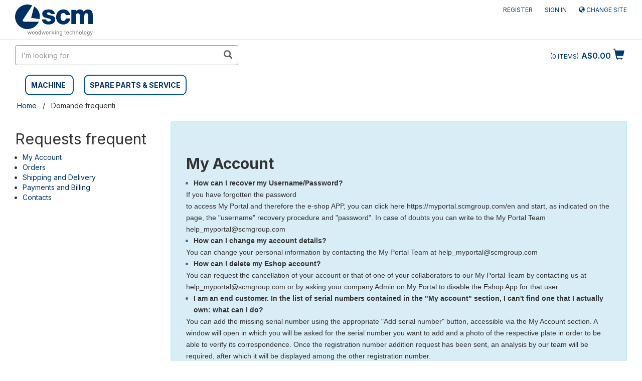

--- FILE ---
content_type: text/html;charset=UTF-8
request_url: https://shop.scmgroup.com/scmwood-au/au/en/faq
body_size: 15870
content:
<!DOCTYPE html>
<html lang="en">
<head>
    <!-- production -->
    <!-- HEAD -->
    <!-- Google Tag Manager -->
    <script>(function(w,d,s,l,i){w[l]=w[l]||[];w[l].push({'gtm.start':
                    new Date().getTime(),event:'gtm.js'});var f=d.getElementsByTagName(s)[0],
                    j=d.createElement(s),dl=l!='dataLayer'?'&l='+l:'';j.async=true;j.src=
                    'https://www.googletagmanager.com/gtm.js?id='+i+dl;f.parentNode.insertBefore(j,f);
                    })(window,document,'script','dataLayer','GTM-5D33THM');</script>
                <!-- End Google Tag Manager -->
    <!-- /HEAD -->

    <title>Domande frequenti | SCM Shop Australia</title>
    <meta name="keywords">
<meta name="description">
<meta name="robots" content="index,follow">
<script type="application/ld+json">
    {
      "@context": "https://schema.org",
      "@type": "Organization",
      "url": "https://shop.scmgroup.com/scmwood-au/au/en/",
      "logo": "https://shop.scmgroup.com/_ui/responsive/theme-scmwood/images/logo_scmwood.svg"
    }
    </script>
    <meta http-equiv="Content-Type" content="text/html; charset=utf-8"/>
    <meta http-equiv="X-UA-Compatible" content="IE=edge">
    <meta charset="utf-8">
    <meta name="viewport" content="width=device-width, initial-scale=1, user-scalable=yes">
    <script src="https://www.google.com/recaptcha/api.js" async defer></script>


    <link rel="shortcut icon" type="image/x-icon" media="all" href="/_ui/responsive/theme-scmwood/images/favicon.ico" />
		<link rel="stylesheet" type="text/css" href="//fonts.googleapis.com/css?family=Inter:400,300,300italic,400italic,600,600italic,700,700italic,800,800italic" />
<link rel="stylesheet" type="text/css" media="all" href="/_ui/responsive/theme-scmwood/css/style.css"/>
		<link rel="stylesheet" type="text/css" media="all" href="/_ui/addons/configurablebundleaddon/responsive/common/css/configurablebundleaddon.css"/>
		<link rel="stylesheet" type="text/css" media="all" href="/_ui/addons/customercouponaddon/responsive/common/css/customercouponaddon.css"/>
		<link rel="stylesheet" type="text/css" media="all" href="/_ui/addons/customercouponaddon/responsive/common/css/jquery-ui.min.css"/>
		<link rel="stylesheet" type="text/css" media="all" href="/_ui/addons/customercouponaddon/responsive/common/css/imported/assistedservicepromotionaddon.css"/>
		<link rel="stylesheet" type="text/css" media="all" href="/_ui/addons/merchandisingaddon/responsive/common/css/merchandisingaddon.css"/>
		<link rel="stylesheet" type="text/css" media="all" href="/_ui/addons/orderselfserviceaddon/responsive/common/css/orderselfserviceaddon.css"/>
		<link rel="stylesheet" type="text/css" media="all" href="/_ui/addons/profiletagaddon/responsive/common/css/profiletagaddon.css"/>
		<link rel="stylesheet" type="text/css" media="all" href="/_ui/addons/scmgrouppaymentsaddon/responsive/common/css/scmgrouppaymentsaddon.css"/>
		<link rel="stylesheet" type="text/css" media="all" href="/_ui/addons/scmgroupticketingaddon/responsive/common/css/scmgroupticketingaddon.css"/>
		<link rel="stylesheet" type="text/css" media="all" href="/_ui/addons/smarteditaddon/responsive/common/css/smarteditaddon.css"/>
		<link rel="stylesheet" type="text/css" media="all" href="/_ui/addons/textfieldconfiguratortemplateaddon/responsive/common/css/textfieldconfiguratortemplateaddon.css"/>
		<style>
    /* Add custom CSS here */
    .cart-top-bar {display:none;}
    /*.nav-order-tools {display:block;}*/
    .cart__id--label {display:none;}
    .express-checkout {display:none;}
    #selectAltCheckoutFlow {display:none;}
    #selectPciOption {display:none;}
    .export__cart--link {display:none;}
    .save__cart--link {display:none;}
    .logged_in {margin-top: 2px;}
    .CIT-widget__button {border-radius: 8px !important;}
</style>

<script src="/_ui/shared/js/analyticsmediator.js"></script>
<script>
/* Google Analytics */
</script>













</head>

<body class="page-faq pageType-ContentPage template-pages-layout-contentLayout1Page pageLabel--faq smartedit-page-uid-faq smartedit-page-uuid-eyJpdGVtSWQiOiJmYXEiLCJjYXRhbG9nSWQiOiJzY213b29kLWF1Q29udGVudENhdGFsb2ciLCJjYXRhbG9nVmVyc2lvbiI6Ik9ubGluZSJ9 smartedit-catalog-version-uuid-scmwood-auContentCatalog/Online  language-en">

<!-- Google Tag Manager (noscript) -->
<!-- BODY -->
<noscript><iframe src="https://www.googletagmanager.com/ns.html?id=GTM-5D33THM"
                height="0" width="0" style="display:none;visibility:hidden"></iframe></noscript>
            <!-- End Google Tag Manager (noscript) -->
<!-- /BODY -->
    <input type="hidden" id="js-login-title" value="Add to cart"></input>
    <input type="hidden" id="js-login-link" value="/scmwood-au/au/en/login"></input>
    <input type="hidden" id="js-login-link-message" value="Sign in"></input>
    <input type="hidden" id="js-register-link" value="https://myportal.scmgroup.com/en/scm/sign-up"></input>
        <input type="hidden" id="js-register-link-message" value="Register"></input>
    <input type="hidden" id="js-login-error-message" value="Log In/Register to Add to Cart"></input>

	<main data-currency-iso-code="AUD">
			<a href="#skip-to-content" class="skiptocontent" data-role="none">Skip to content</a>
			<a href="#skiptonavigation" class="skiptonavigation" data-role="none" >Skip to navigation menu</a>

            <div class="yCmsContentSlot">
</div><header class="js-mainHeader">
	<nav id="nav-top-bar" class="navigation navigation--top" aria-label="top navigation menu">
		<div class="row">
			<div class="col-sm-12 col-md-4">
				<div class="nav__left js-site-logo">
					<div class="yCmsComponent yComponentWrapper">
<div class="banner__component simple-banner">
	<a href="/scmwood-au/au/en/"><img title="SCM WOOD US"
					alt="SCM WOOD US" src="/medias/logo-scmwood.svg?context=[base64]"></a>
			</div></div></div>
			</div>
			<div class="col-sm-12 col-md-8">
				<div class="nav__right">
					<ul class="nav__links nav__links--account">
						<li class="liOffcanvas">
                             	    <a href="https://myportal.scmgroup.com/en/scm/sign-up">
                                        Register</a>
                             	</li>
                             <li class="liOffcanvas">
									<a href="/scmwood-au/au/en/login">
											Sign in</a>
									</li>
							<li class="liOffcanvas">
                                        <a href="?change-site">
                                                 <span class="glyphicon glyphicon-globe"></span>
                                                Change site</a>
                                        </li>

                            </ul>
				</div>
			</div>
		</div>
	</nav>
	<div class="js-secondaryNavAccount collapse" id="accNavComponentDesktopOne">
		<ul class="nav__links">

		</ul>
	</div>
	<div class="hidden-xs hidden-sm js-secondaryNavCompany collapse" id="accNavComponentDesktopTwo">
		<ul class="nav__links js-nav__links">

		</ul>
	</div>
	<nav class="navigation navigation--middle js-navigation--middle">
		<div class="container-fluid">
			<div class="row">
				<div class="mobile__nav__row mobile__nav__row--table">
					<div class="mobile__nav__row--table-group">
						<div class="mobile__nav__row--table-row">
							<div class="mobile__nav__row--table-cell visible-xs hidden-sm">
								<button aria-label="mobile navigation" class="mobile__nav__row--btn btn mobile__nav__row--btn-menu js-toggle-sm-navigation"
										type="button">
									<span class="glyphicon glyphicon-align-justify"></span>
								</button>
							</div>

							<div class="mobile__nav__row--table-cell visible-xs mobile__nav__row--seperator">
								<button aria-label="mobile navigation" class="mobile__nav__row--btn btn mobile__nav__row--btn-search js-toggle-xs-search hidden-sm hidden-md hidden-lg" type="button">
										<span class="glyphicon glyphicon-search"></span>
									</button>
								</div>
                            <div class="yCmsContentSlot miniCartSlot componentContainer mobile__nav__row--table hidden-sm hidden-md hidden-lg">
<div class="yCmsComponent mobile__nav__row--table-cell">
<div class="nav-cart">
        <a 	href="/scmwood-au/au/en/cart"
            class="mini-cart-link  mini-cart-link-anchor"
            data-mini-cart-url="/scmwood-au/au/en/cart/rollover/MiniCart"
            data-mini-cart-refresh-url="/scmwood-au/au/en/cart/miniCart/SUBTOTAL"
            data-mini-cart-name="Cart"
            data-mini-cart-empty-name="Empty Cart"
            data-mini-cart-items-text="Items"
            >
            <div class="mini-cart-icon">
                <span class="glyphicon glyphicon-shopping-cart "></span>
            </div>
            <div class="mini-cart-price js-mini-cart-price hidden-xs hidden-sm">
                    A$0.00</div>
                <div class="mini-cart-count js-mini-cart-count"><span class="nav-items-total">0<span class="items-desktop hidden-xs">&nbsp;Items</span></span></div>
                </a>
    </div>
    <div class="mini-cart-container js-mini-cart-container"></div>
</div></div></div>
					</div>
				</div>
			</div>
			<div class="row desktop__nav">
				<div class="nav__left col-xs-12 col-sm-6">
					<div class="row">
						<div class="col-sm-2 hidden-xs visible-sm mobile-menu">
							<button aria-label="toggle mobile navigation" class="btn js-toggle-sm-navigation" type="button">
								<span class="glyphicon glyphicon-align-justify"></span>
							</button>
						</div>
						<div class="col-sm-12">
							<div class="site-search" style="float:left">
								<div class="yCmsComponent">
<div class="ui-front">
	<form name="search_form_SearchBox" method="get"
		action="/scmwood-au/au/en/search/">
		<div class="input-group">
			<input type="text" id="js-site-search-input"
					class="form-control js-site-search-input" name="text" value=""
                    maxlength="100" placeholder="I&#39;m looking for"
					data-options="{
						&#034;autocompleteUrl&#034; : &#034;/scmwood-au/au/en/search/autocomplete/SearchBox&#034;,
						&#034;minCharactersBeforeRequest&#034; : &#034;3&#034;,
						&#034;waitTimeBeforeRequest&#034; : &#034;500&#034;,
						&#034;displayProductImages&#034; : &#034;true&#034;
					}" aria-label="search in site">
			<span class="input-group-btn"> <button aria-label="search in site" class="btn btn-link js_search_button" type="submit" disabled="true">
						<span class="glyphicon glyphicon-search"></span>
					</button>
				</span>
		</div>
	</form>

</div>
</div></div>
							<div style="float:left; margin-top:20px;margin-left:10px">
                           <span style="border:solid 2px #005599 ;margin: 10px 10px 10px;padding: 10px;border-radius:10px">
                                                <strong><a href="/scmwood-au/au/en/machine" style="text-transform: uppercase;">MACHINE</a></strong>
                                            </span>
                                            <span style="border:solid 2px #005599 ;margin-left:10px;padding: 10px;border-radius:10px">
                                                <strong><a href="/scmwood-au/au/en/spareparts" style="text-transform: uppercase;">SPARE PARTS &amp; SERVICE</a></strong>
                                            </span>
                                        <div class="col-sm-12">
                            	<br/>
                            </div>
							</div>

						</div>
					</div>
				</div>
				<div class="nav__right col-xs-6 col-xs-6 hidden-xs">
					<ul class="nav__links nav__links--shop_info">
						<li>
							<div class="yCmsContentSlot componentContainer">
<div class="yCmsComponent">
<div class="nav-cart">
        <a 	href="/scmwood-au/au/en/cart"
            class="mini-cart-link  mini-cart-link-anchor"
            data-mini-cart-url="/scmwood-au/au/en/cart/rollover/MiniCart"
            data-mini-cart-refresh-url="/scmwood-au/au/en/cart/miniCart/SUBTOTAL"
            data-mini-cart-name="Cart"
            data-mini-cart-empty-name="Empty Cart"
            data-mini-cart-items-text="Items"
            >
            <div class="mini-cart-icon">
                <span class="glyphicon glyphicon-shopping-cart "></span>
            </div>
            <div class="mini-cart-price js-mini-cart-price hidden-xs hidden-sm">
                    A$0.00</div>
                <div class="mini-cart-count js-mini-cart-count"><span class="nav-items-total">0<span class="items-desktop hidden-xs">&nbsp;Items</span></span></div>
                </a>
    </div>
    <div class="mini-cart-container js-mini-cart-container"></div>
</div></div></li>
					</ul>
				</div>
			</div>
		</div>
	</nav>
	<a id="skiptonavigation" href="#" role="button" aria-label="jump to menu"></a>
	<!-- AAA CategoryNavigationComponentModel (8797848929340@2) -->
	<nav class="navigation navigation--bottom js_navigation--bottom js-enquire-offcanvas-navigation" role="navigation">
		<ul class="sticky-nav-top hidden-lg hidden-md js-sticky-user-group hidden-md hidden-lg">
                </ul>
		<div class="navigation__overflow">
			<ul data-trigger="#signedInUserOptionsToggle" class="nav__links nav__links--products nav__links--mobile js-userAccount-Links js-nav-collapse-body offcanvasGroup1 collapse in hidden-md hidden-lg">
                   </ul>
           	<ul class="nav__links nav__links--products js-offcanvas-links">
           	    </ul>
		</div>
	</nav>
<!-- AAA BreadcrumbComponentModel (8797849060412@1) -->
	<div class="breadcrumb-section">
		<ol class="breadcrumb">
	<li>
		<a href="/scmwood-au/au/en/">Home</a>
	</li>

	<li class="active">Domande frequenti</li>
			</ol>
</div>

	<script type="application/ld+json">
        {
          "@context": "https://schema.org",
          "@type": "BreadcrumbList",
          "itemListElement": [
          
              {
                "@type": "ListItem",
                "position": 1,
                "name": "Domande frequenti"
                
              }
          ]
        }
    </script>

</header>

<div class="yCmsContentSlot container-fluid">
</div><a id="skip-to-content" href="#" role="button" aria-label="jump to page content"></a>
		
			<div class="main__inner-wrapper">
				<div class="container__full">
		<div class="row">
			<div class="yCmsContentSlot col-md-3">
<!--SCM renderer--> <div class="content"><div class="nav_column">
<div class="title_holder">
<div class="title">
<div class="title-top">							</div>
</div>
<h2>Requests frequent</h2>
</div>
<div class="item">
<ul>
<li><a href="#MyAccount">My Account</a></li>
<li><a href="#Orders">Orders</a></li>
<li><a href="#ShippingandDelivery">Shipping and Delivery</a></li>
<li><a href="#PaymentsandBilling">Payments and Billing</a></li><li><a href="#Contacts">Contacts</a></li>
</ul>
</div>
</div></div></div><div class="yCmsContentSlot col-md-9">
<!--SCM renderer--> <div class="content"><div class="global-alerts"><div class="alert alert-info" role="alert"><h2><br /><a id="MyAccount" name="MyAccount"></a><span style="font-size:30px"><span style="font-family:Inter,Helvetica,Arial,sans-serif"><span style="color:#333333"><strong>My Account</strong></span></span></span></h2><ul><li><span style="font-size:12pt"><span style="font-family:&quot;Times New Roman&quot;,serif"><strong><span style="font-size:10.5pt"><span style="font-family:&quot;Helvetica&quot;,sans-serif"><span style="color:#333333">How can I recover my Username/Password?</span></span></span></strong></span></span></li></ul><p><span style="font-size:12pt"><span style="font-family:&quot;Times New Roman&quot;,serif"><span style="font-size:10.5pt"><span style="font-family:&quot;Helvetica&quot;,sans-serif"><span style="color:#333333">If you have forgotten the password</span></span></span></span></span><br /><span style="font-size:12pt"><span style="font-family:&quot;Times New Roman&quot;,serif"><span style="font-size:10.5pt"><span style="font-family:&quot;Helvetica&quot;,sans-serif"><span style="color:#333333">to access My Portal and therefore the e-shop APP, you can click here https://myportal.scmgroup.com/en and start, as indicated on the page, the "username" recovery procedure and "password". In case of doubts you can write to the My Portal Team help_myportal@scmgroup.com</span></span></span></span></span></p><ul><li><span style="font-size:12pt"><span style="font-family:&quot;Times New Roman&quot;,serif"><strong><span style="font-size:10.5pt"><span style="font-family:&quot;Helvetica&quot;,sans-serif"><span style="color:#333333">How can I change my account details?</span></span></span></strong></span></span></li></ul><p><span style="font-size:12pt"><span style="font-family:&quot;Times New Roman&quot;,serif"><span style="font-size:10.5pt"><span style="font-family:&quot;Helvetica&quot;,sans-serif"><span style="color:#333333">You can change your personal information by contacting the My Portal Team at help_myportal@scmgroup.com</span></span></span></span></span></p><ul><li><span style="font-size:12pt"><span style="font-family:&quot;Times New Roman&quot;,serif"><strong><span style="font-size:10.5pt"><span style="font-family:&quot;Helvetica&quot;,sans-serif"><span style="color:#333333">How can I delete my Eshop account?</span></span></span></strong></span></span></li></ul><p><span style="font-size:12pt"><span style="font-family:&quot;Times New Roman&quot;,serif"><span style="font-size:10.5pt"><span style="font-family:&quot;Helvetica&quot;,sans-serif"><span style="color:#333333">You can request the cancellation of your account or that of one of your collaborators to our My Portal Team by contacting us at help_myportal@scmgroup.com or by asking your company Admin on My Portal to disable the Eshop App for that user.</span></span></span></span></span></p><ul><li><span style="font-size:12pt"><span style="font-family:&quot;Times New Roman&quot;,serif"><strong><span style="font-size:10.5pt"><span style="font-family:&quot;Helvetica&quot;,sans-serif"><span style="color:#333333">I am an end customer. In the list of serial numbers contained in the "My account" section, I can&#39;t find one that I actually own: what can I do?</span></span></span></strong></span></span></li></ul><p><span style="font-size:12pt"><span style="font-family:&quot;Times New Roman&quot;,serif"><span style="font-size:10.5pt"><span style="font-family:&quot;Helvetica&quot;,sans-serif"><span style="color:#333333">You can add the missing serial number using the appropriate "Add serial number" button, accessible via the My Account section. A window will open in which you will be asked for the serial number you want to add and a photo of the respective plate in order to be able to verify its correspondence. Once the registration number addition request has been sent, an analysis by our team will be required, after which it will be displayed among the other registration number.</span></span></span></span></span></p><p></p><p></p><h2><a id="Orders" name="Orders"><span style="font-size:30px"><span style="font-family:Inter,Helvetica,Arial,sans-serif"><span style="color:#333333"><strong>Orders</strong></span></span></span></a></h2><h2></h2><p></p><ul><li><span style="font-size:12pt"><span style="font-family:&quot;Times New Roman&quot;,serif"><strong><span style="font-size:10.5pt"><span style="font-family:&quot;Helvetica&quot;,sans-serif"><span style="color:#333333">What do I have to do to be able to buy on the SCM e-shop?</span></span></span></strong></span></span></li></ul><p><span style="font-size:12pt"><span style="font-family:&quot;Times New Roman&quot;,serif"><span style="font-size:10.5pt"><span style="font-family:&quot;Helvetica&quot;,sans-serif"><span style="color:#333333">In order to purchase on the SCM e-shop, it is necessary to register using the appropriate form which can be accessed from the "register" button located in the e-shop at the top right of the screen or by clicking here https://myportal.scmgroup.com/en.</span></span></span></span></span></p><p><span style="font-size:12pt"><span style="font-family:&quot;Times New Roman&quot;,serif"><span style="font-size:10.5pt"><span style="font-family:&quot;Helvetica&quot;,sans-serif"><span style="color:#333333">Once you have completed the registration form you will receive an email which you will need to confirm. Following confirmation, you will receive a second email with a username and password in order to access our e-shop.</span></span></span></span></span></p><ul><li><span style="font-size:12pt"><span style="font-family:&quot;Times New Roman&quot;,serif"><strong><span style="font-size:10.5pt"><span style="font-family:&quot;Helvetica&quot;,sans-serif"><span style="color:#333333">How does the buying process take place?</span></span></span></strong></span></span></li></ul><p><span style="font-size:12pt"><span style="font-family:&quot;Times New Roman&quot;,serif"><span style="font-size:10.5pt"><span style="font-family:&quot;Helvetica&quot;,sans-serif"><span style="color:#333333">Once you have completed the registration procedure and accessed the site as a registered user, you can start shopping: the products can be added to the cart using the “ADD TO CART” button. Once you have completed your purchases, you can proceed to check out. With a few simple steps you can define your shipping address, transport method, payment method.</span></span></span></span></span></p><p><span style="font-size:12pt"><span style="font-family:&quot;Times New Roman&quot;,serif"><span style="font-size:10.5pt"><span style="font-family:&quot;Helvetica&quot;,sans-serif"><span style="color:#333333">By confirming acceptance of our "General Conditions of Purchase" you will be able to complete your order. After this you will receive a summary email of your purchase.</span></span></span></span></span></p><ul><li><span style="font-size:12pt"><span style="font-family:&quot;Times New Roman&quot;,serif"><strong><span style="font-size:10.5pt"><span style="font-family:&quot;Helvetica&quot;,sans-serif"><span style="color:#333333">What does "Your account is not authorized to purchase spare parts" mean?</span></span></span></strong></span></span></li></ul><p><span style="font-size:12pt"><span style="font-family:&quot;Times New Roman&quot;,serif"><span style="font-size:10.5pt"><span style="font-family:&quot;Helvetica&quot;,sans-serif"><span style="color:#333333">Once you have completed the registration procedure and logged in to the site, you will already be enabled to purchase machines, while you may notice, in the Spare Parts section, the writing "Your account is not enabled to purchase spare parts". This means that we are missing some data related to your account. Simply send an email to eshopsupportit@scmgroup.com requesting authorization for the spare parts section, fill in the appropriate form that will be sent to you and return it. Once this is done, it may take 24 hours before your account is correctly enabled in the spare parts section, after which you can proceed with the purchase of the pieces.</span></span></span></span></span></p><ul><li><span style="font-size:12pt"><span style="font-family:&quot;Times New Roman&quot;,serif"><strong><span style="font-size:10.5pt"><span style="font-family:&quot;Helvetica&quot;,sans-serif"><span style="color:#333333">How can I search for a machine?</span></span></span></strong></span></span></li></ul><p><span style="font-size:12pt"><span style="font-family:&quot;Times New Roman&quot;,serif"><span style="font-size:10.5pt"><span style="font-family:&quot;Helvetica&quot;,sans-serif"><span style="color:#333333">If you want to search for an item, you can use the search engine at the top left of the e-shop.</span></span></span></span></span></p><p><span style="font-size:12pt"><span style="font-family:&quot;Times New Roman&quot;,serif"><span style="font-size:10.5pt"><span style="font-family:&quot;Helvetica&quot;,sans-serif"><span style="color:#333333">You can enter the name of a specific machine (EX. ME 20) or a specific category of interest (EX. Edgebander) into the search engine.</span></span></span></span></span></p><p><span style="font-size:12pt"><span style="font-family:&quot;Times New Roman&quot;,serif"><span style="font-size:10.5pt"><span style="font-family:&quot;Helvetica&quot;,sans-serif"><span style="color:#333333">Alternatively, you can search for the product of interest using the navigation tree by process/category.</span></span></span></span></span></p><ul><li><span style="font-size:12pt"><span style="font-family:&quot;Times New Roman&quot;,serif"><strong><span style="font-size:10.5pt"><span style="font-family:&quot;Helvetica&quot;,sans-serif"><span style="color:#333333">How can I look for a spare part?</span></span></span></strong></span></span></li></ul><p><span style="font-size:12pt"><span style="font-family:&quot;Times New Roman&quot;,serif"><span style="font-size:10.5pt"><span style="font-family:&quot;Helvetica&quot;,sans-serif"><span style="color:#333333">If you want to search for a spare part, you can use the search bar at the top left of the e-shop by entering a keyword (EX. Solenoid valve) or, if you have one, directly the code of the item you wish to order (EX. 0000640049L). Alternatively, you can search for the product of interest using the navigation menu by type of material or using the spare parts catalogues. If you are a dealer you will find the "Spare parts catalogues" section in the main menu, if instead you are an end customer you can access it via the "My profile" > "My account" section. In this section you will see all the serial numbers in your possession and, by clicking on each of them, you will be able to view the respective spare parts catalogue.</span></span></span></span></span></p><ul><li><span style="font-size:12pt"><span style="font-family:&quot;Times New Roman&quot;,serif"><strong><span style="font-size:10.5pt"><span style="font-family:&quot;Helvetica&quot;,sans-serif"><span style="color:#333333">Where can I find my order history?</span></span></span></strong></span></span></li></ul><p><span style="font-size:12pt"><span style="font-family:&quot;Times New Roman&quot;,serif"><span style="font-size:10.5pt"><span style="font-family:&quot;Helvetica&quot;,sans-serif"><span style="color:#333333">The history of all the orders placed by you through the e-ecommerce platform can be accessed by clicking on "My Profile", located at the top right, and then accessing the "Order History" section. In the "All orders" section, instead, you will be able to find all the orders placed (also by other users of your organization) both through the e-commerce platform and through the front-office.</span></span></span></span></span></p><ul><li><span style="font-size:12pt"><span style="font-family:&quot;Times New Roman&quot;,serif"><strong><span style="font-size:10.5pt"><span style="font-family:&quot;Helvetica&quot;,sans-serif"><span style="color:#333333">How can I check the status of my order?</span></span></span></strong></span></span></li></ul><p><span style="font-size:12pt"><span style="font-family:&quot;Times New Roman&quot;,serif"><span style="font-size:10.5pt"><span style="font-family:&quot;Helvetica&quot;,sans-serif"><span style="color:#333333">To check the status of your order, access the "Order History" section from "My Profile", located at the top right. Each order is characterized by a "status" that tells you what stage the order is in at that moment. The order status is updated whenever there is an evolution in order management (EX. From confirmed to shipped). If you cannot find your order, contact eshopsupportit@scmgroup.com.</span></span></span></span></span></p><ul><li><span style="font-size:12pt"><span style="font-family:&quot;Times New Roman&quot;,serif"><strong><span style="font-size:10.5pt"><span style="font-family:&quot;Helvetica&quot;,sans-serif"><span style="color:#333333">I have not received the order confirmation, how can I recover it?</span></span></span></strong></span></span></li></ul><p><span style="font-size:12pt"><span style="font-family:&quot;Times New Roman&quot;,serif"><span style="font-size:10.5pt"><span style="font-family:&quot;Helvetica&quot;,sans-serif"><span style="color:#333333">If you have not received confirmation from the e-commerce of the order just placed or the RAA, contact sparepartsau@scmgroup.com</span></span></span></span></span></p><ul><li><span style="font-size:12pt"><span style="font-family:&quot;Times New Roman&quot;,serif"><strong><span style="font-size:10.5pt"><span style="font-family:&quot;Helvetica&quot;,sans-serif"><span style="color:#333333">I have to return spare parts, how can I do it?</span></span></span></strong></span></span></li></ul><p><span style="font-size:12pt"><span style="font-family:&quot;Times New Roman&quot;,serif"><span style="font-size:10.5pt"><span style="font-family:&quot;Helvetica&quot;,sans-serif"><span style="color:#333333">Returns can only be made with prior approval from our team. To submit your request, please contact sparepartsau@scmgroup.com</span></span></span></span></span></p><h2></h2><h2><a id="ShippingandDelivery" name="ShippingandDelivery"><span style="color:#333333"><span style="font-size:30px"><strong>Shipping and Delivery</strong></span></span></a></h2><p></p><div><ul><li><span style="font-size:12pt"><span style="font-family:&quot;Times New Roman&quot;,serif"><strong><span style="font-size:10.5pt"><span style="font-family:&quot;Helvetica&quot;,sans-serif"><span style="color:#333333">What are the delivery times of the machines?</span></span></span></strong></span></span></li></ul></div><p><span style="font-size:12pt"><span style="font-family:&quot;Times New Roman&quot;,serif"><span style="font-size:10.5pt"><span style="font-family:&quot;Helvetica&quot;,sans-serif"><span style="color:#333333">The delivery times of the machines depend on the state in which they are found at the time they are purchased. Each product sheet indicates the status of the machine:</span></span></span></span></span></p><p><span style="font-size:12pt"><span style="font-family:&quot;Times New Roman&quot;,serif"><span style="font-size:10.5pt"><span style="font-family:&quot;Helvetica&quot;,sans-serif"><span style="color:#333333">- Available: the machine is lying in our warehouses, therefore it is an item available for immediate delivery, once ordered, the customer generally receives it within 3-9 business days</span></span></span></span></span></p><p><span style="font-size:12pt"><span style="font-family:&quot;Times New Roman&quot;,serif"><span style="font-size:10.5pt"><span style="font-family:&quot;Helvetica&quot;,sans-serif"><span style="color:#333333">- On arrival: the machine is not stored in our warehouses, but is under production, this means that generally, once the customer books it on the site, it is received within 2 working months</span></span></span></span></span></p><div><ul><li><span style="font-size:12pt"><span style="font-family:&quot;Times New Roman&quot;,serif"><strong><span style="font-size:10.5pt"><span style="font-family:&quot;Helvetica&quot;,sans-serif"><span style="color:#333333">What are the delivery times for spare parts?</span></span></span></strong></span></span></li></ul></div><p><span style="font-size:12pt"><span style="font-family:&quot;Times New Roman&quot;,serif"><span style="font-size:10.5pt"><span style="font-family:&quot;Helvetica&quot;,sans-serif"><span style="color:#333333">Delivery times for spare parts depend on the state in which they are found at the time they are purchased. The status of the spare part is indicated in each product sheet.</span></span></span></span></span></p><p><span style="font-size:12pt"><span style="font-family:&quot;Times New Roman&quot;,serif"><span style="font-size:10.5pt"><span style="font-family:&quot;Helvetica&quot;,sans-serif"><span style="color:#333333">• Available: the piece is lying in our warehouses, therefore it is an item available for immediate delivery, once ordered, item is usually dispached in 48H.</span></span></span></span></span></p><div><ul><li><span style="font-size:12pt"><span style="font-family:&quot;Times New Roman&quot;,serif"><strong><span style="font-size:10.5pt"><span style="font-family:&quot;Helvetica&quot;,sans-serif"><span style="color:#333333">What are the methods of delivery of the machines?</span></span></span></strong></span></span></li></ul></div><p><span style="font-size:12pt"><span style="font-family:&quot;Times New Roman&quot;,serif"><span style="font-size:10.5pt"><span style="font-family:&quot;Helvetica&quot;,sans-serif"><span style="color:#333333">For machines, the only delivery method forseen is DAP: the goods will be delivered to the shipping address indicated during the check out at the price indicated.</span></span></span></span></span></p><div><ul><li><span style="font-size:12pt"><span style="font-family:&quot;Times New Roman&quot;,serif"><strong><span style="font-size:10.5pt"><span style="font-family:&quot;Helvetica&quot;,sans-serif"><span style="color:#333333">What are the spare parts delivery methods?</span></span></span></strong></span></span></li></ul></div><p><span style="font-size:12pt"><span style="font-family:&quot;Times New Roman&quot;,serif"><span style="font-size:10.5pt"><span style="font-family:&quot;Helvetica&quot;,sans-serif"><span style="color:#333333">For spare parts, the only delivery method foreseen is DAP: the goods will be delivered to the shipping address indicated during check-out. There is no cost of transport for spare parts.</span></span></span></span></span></p><div><ul><li><span style="font-size:12pt"><span style="font-family:&quot;Times New Roman&quot;,serif"><strong><span style="font-size:10.5pt"><span style="font-family:&quot;Helvetica&quot;,sans-serif"><span style="color:#333333">How can I request partial shipment of my spare parts order?</span></span></span></strong></span></span></li></ul></div><p><span style="font-size:12pt"><span style="font-family:&quot;Times New Roman&quot;,serif"><span style="font-size:10.5pt"><span style="font-family:&quot;Helvetica&quot;,sans-serif"><span style="color:#333333">During checkout you will be asked to choose between Partial or Total shipping. In the first case, the items will be shipped to you as soon as they are available and will therefore arrive deferred, in the second case, the items will be grouped and delivered to you in a single solution. In emergencies, the first option is recommended.</span></span></span></span></span></p><div><ul><li><span style="font-size:12pt"><span style="font-family:&quot;Times New Roman&quot;,serif"><strong><span style="font-size:10.5pt"><span style="font-family:&quot;Helvetica&quot;,sans-serif"><span style="color:#333333">How can I change the shipping address?</span></span></span></strong></span></span></li></ul></div><p><span style="font-size:12pt"><span style="font-family:&quot;Times New Roman&quot;,serif"><span style="font-size:10.5pt"><span style="font-family:&quot;Helvetica&quot;,sans-serif"><span style="color:#333333">At any time it is possible to enter new shipping addresses in "My Profile", via the "Addresses" section, which can be selected during checkout.</span></span></span></span></span></p><p><span style="font-size:12pt"><span style="font-family:&quot;Times New Roman&quot;,serif"><span style="font-size:10.5pt"><span style="font-family:&quot;Helvetica&quot;,sans-serif"><span style="color:#333333">If you wish to change the shipping address of an existing order, you must contact the e-commerce Customer Service by filling in the appropriate form by accessing "My Profile" via the "Tickets" section. In any case, changing the shipping address is only possible if the order status is not already in "Shipped".</span></span></span></span></span></p><h2></h2><h2><a id="PaymentsandBilling" name="PaymentsandBilling"><span style="font-size:30px"><span style="font-family:Inter,Helvetica,Arial,sans-serif"><span style="color:#333333"><strong>Payments and Billing</strong></span></span></span></a></h2><p></p><div><ul><li><span style="font-size:12pt"><span style="font-family:&quot;Times New Roman&quot;,serif"><strong><span style="font-size:10.5pt"><span style="font-family:&quot;Helvetica&quot;,sans-serif"><span style="color:#333333">With which credit cards can I pay?</span></span></span></strong></span></span></li></ul></div><p><span style="font-size:12pt"><span style="font-family:&quot;Times New Roman&quot;,serif"><span style="font-size:10.5pt"><span style="font-family:&quot;Helvetica&quot;,sans-serif"><span style="color:#333333">You can use your credit card Mastercard, Visa, American Express and all major credit and prepaid cards. Your card will be charged only when the order is shipped. When completing the order, the 3DS authentication procedure will be used and you will be redirected to your bank&#39;s web page. To complete the order, follow the required steps.</span></span></span></span></span></p> <h2><a id="Contacts" name="Contacts"><span style="font-size:30px"><span style="font-family:Inter,Helvetica,Arial,sans-serif"><span style="color:#333333"><strong>Contacts</strong></span></span></span></a></h2><div><ul><li><span style="font-size:12pt"><span style="font-family:&quot;Times New Roman&quot;,serif"><strong><span style="font-size:10.5pt"><span style="font-family:&quot;Helvetica&quot;,sans-serif"><span style="color:#333333">If I have any doubts about the status of the order, shipping, billing or anything else, what should I do?</span></span></span></strong></span></span></li></ul></div><p><span style="font-size:12pt"><span style="font-family:&quot;Times New Roman&quot;,serif"><span style="font-size:10.5pt"><span style="font-family:&quot;Helvetica&quot;,sans-serif"><span style="color:#333333">If you need more information, you can access the "Tickets" section via "My profile" and fill in the appropriate form. Your request will be forwarded to the correct operator based on the type of request selected. When the operator answers you, you will receive a reply notification which you can check by accessing the "Tickets" area again.</span></span></span></span></span></p><p></p><div><ul><li><span style="font-size:12pt"><span style="font-family:&quot;Times New Roman&quot;,serif"><strong><span style="font-size:10.5pt"><span style="font-family:&quot;Helvetica&quot;,sans-serif"><span style="color:#333333">If I need more technical/commercial information regarding a specific product, what should I do?</span></span></span></strong></span></span></li></ul></div><p><span style="font-size:12pt"><span style="font-family:&quot;Times New Roman&quot;,serif"><span style="font-size:10.5pt"><span style="font-family:&quot;Helvetica&quot;,sans-serif"><span style="color:#333333">In the event that you wish to receive further technical/commercial information relating to a product, it is suggested that you click on the "Contact US" present on each product sheet or alternatively access the Tickets section via "My profile" by selecting "request for offer" as the type of request. In both cases, your questions will be forwarded to the area sales representative or, if the request concerns spare parts, to the Spare Parts department, which will take charge of them and contact you again.</span></span></span></span></span></p></div></div><div class="textpage textpage-faqs"><p></p></div></div></div></div>
	</div>
	</div>

            <footer>
    <div class="container-fluid">
	    <div class="footer__top">
	        <div class="row">
	            <div class="footer__left col-xs-12 col-sm-12 col-md-9">
	                <div class="row">
	                	<div class="footer__nav--container col-xs-12 col-sm-3">
		                	       <span class="title" aria-label="ABOUT SCM"><b>ABOUT SCM</b></span>
	                               <ul class="footer__nav--links">
	                                   <li class="yCmsComponent footer__link">
<a href="https://www.scmgroup.com/en_AU/scmwood/company/company" title="Company info" target="_blank" rel="noopener noreferrer">Company info</a></li><li class="yCmsComponent footer__link">
<a href="https://www.scmgroup.com/en_AU/scmwood/products/maestro-digital-systems" title="SCM digital solutions" target="_blank" rel="noopener noreferrer">SCM digital solutions</a></li><li class="yCmsComponent footer__link">
<a href="https://www.scmgroup.com/en_AU/scmwood/products" title="SCM&#39;s full range" target="_blank" rel="noopener noreferrer">SCM&#39;s full range</a></li><li class="yCmsComponent footer__link">
<a href="https://www.scmgroup.com/en_AU/scmwood/news-events/events" title="Events" target="_blank" rel="noopener noreferrer">Events</a></li><li class="yCmsComponent footer__link">
<a href="https://www.scmgroup.com/en_AU/scmwood/news-events/news" title="News" target="_blank" rel="noopener noreferrer">News</a></li></ul>
	                		   </div>
						    <div class="footer__nav--container col-xs-12 col-sm-3">
		                	       <span class="title" aria-label="POLICIES"><b>POLICIES</b></span>
	                               <ul class="footer__nav--links">
	                                   <li class="yCmsComponent footer__link">
<a href="/medias/Contract-of-Sale-with-new-Conditions-of-Sale-Final-E-Shop-Version-1-2023.pdf?context&#61;[base64]" title="Sales conditions" target="_blank" rel="noopener noreferrer">Sales conditions</a></li><li class="yCmsComponent footer__link">
<a href="https://shop.scmgroup.com/scmwood-na/us/en/medias/SCM-Group-North-America-Inc.-Website-Privacy-Policy-with-CCPA-may22.pdf?context&#61;[base64]" title="Privacy policy" target="_blank" rel="noopener noreferrer">Privacy policy</a></li><li class="yCmsComponent footer__link">
<a href="https://www.iubenda.com/privacy-policy/91788506/cookie-policy" title="Cookies" target="_blank" rel="noopener noreferrer">Cookies</a></li><li class="yCmsComponent footer__link">
<a href="https://www.scmgroup.com/en_AU/company/code-of-conduct" title="Code of Conduct" target="_blank" rel="noopener noreferrer">Code of Conduct</a></li></ul>
	                		   </div>
						    <div class="footer__nav--container col-xs-12 col-sm-3">
		                	       <span class="title" aria-label="CUSTOMER SERVICE"><b>CUSTOMER SERVICE</b></span>
	                               <ul class="footer__nav--links">
	                                   <li class="yCmsComponent footer__link">
<a href="/scmwood-au/au/en/faq" title="FAQ" target="_blank" rel="noopener noreferrer">FAQ</a></li><li class="yCmsComponent footer__link">
<a href="https://myportal.scmgroup.com/en" title="MYPORTAL" target="_blank" rel="noopener noreferrer">MYPORTAL</a></li><li class="yCmsComponent footer__link">
<a href="https://www.scmgroup.com/en_AU/contacts" title="Contacts" target="_blank" rel="noopener noreferrer">Contacts</a></li><li class="yCmsComponent footer__link">
<a href="/scmwood-au/au/en/eshop-customer-instructions" title="How to buy">How to buy</a></li></ul>
	                		   </div>
						    <div class="footer__nav--container col-xs-12 col-sm-3">
		                	       <span class="title" aria-label="FEATURED CATEGORIES"><b>FEATURED CATEGORIES</b></span>
	                               <ul class="footer__nav--links">
	                                   <li class="yCmsComponent footer__link">
<a href="/scmwood-au/au/en/Catalogs/Catalog/PLAINING-JOINING/Surfacing-thicknessing-machines/c/MA60029" title="Surfacing-thicknessing machines">Surfacing-thicknessing machines</a></li><li class="yCmsComponent footer__link">
<a href="/scmwood-au/au/en/Catalogs/Catalog/ALL-MACHINES/c/MA60016" title="All machines">All machines</a></li><li class="yCmsComponent footer__link">
<a href="/scmwood-au/au/en/Catalogs/Catalog/EDGEBANDING/c/MA60006" title="Edgebanding">Edgebanding</a></li><li class="yCmsComponent footer__link">
<a href="/scmwood-au/au/en/Catalogs/Catalog/SIZING/Universal-combination-machines/c/MA60018" title="Universal combination machines">Universal combination machines</a></li><li class="yCmsComponent footer__link">
<a href="/scmwood-au/au/en/Catalogs/Catalog/SIZING/Bandsaws/c/MA60019" title="Bandsaws">Bandsaws</a></li><li class="yCmsComponent footer__link">
<a href="/scmwood-au/au/en/Catalogs/Catalog/EDGEBANDING/Edgebanders/Edgebanders---accessories/c/MA60047" title="Edgebanders - accessories">Edgebanders - accessories</a></li></ul>
	                		   </div>
						    </div>
	           </div>
	           <div class="footer__right col-xs-12 col-md-3">
	                   <div class="row">
	                       <div class="col-xs-6 col-md-6 footer__dropdown">
	                           <form id="lang-form" aria-label="form language selector" action="/scmwood-au/au/en/_s/language" method="post"><div class="form-group">
			<label class="control-label scmcustom" for="lang-selector">Select Language</label>
			<select name="code" id="lang-selector" class="form-control">
				    <option value="en" selected="selected"
									lang="en">English</option>
							<option value="de" lang="de">
									Deutsch</option>
							<option value="it" lang="it">
									Italiano</option>
							</select>
			</div>
	<div>
<input type="hidden" name="CSRFToken" value="ac66298e-7316-4896-87a0-540fab8c96a5" />
</div></form></div>
	                       <div class="col-xs-6 col-md-6 footer__dropdown">
                                   <form id="country-form" aria-label="form selection country" action="/scmwood-au/au/en/_s/country" method="post"><div class="form-group" id="scm-country-sel" style="visibility:hidden">
			<label id="scm-country-title" class="control-label scmcustom" for="country-selector">Select Country</label>
			<p style="text-align: justify;"><b>(IT)</b> Benvenuto sul nostro e-commerce! Seleziona il Paese in cui vivi dal men&ugrave; a tendina per proseguire!</p>
            <p style="text-align: justify;"><b>(EN)</b> Welcome in our e-commerce! Select the Country you live in from the drop-down menu to continue!</p>
            <p style="text-align: justify;"><b>(DE)</b> Willkommen in unserem E-Commerce! W&auml;hlen Sie das Land, in dem Sie leben, aus dem Dropdown-Men&uuml;, um fortzufahren!</p>
			<select name="code" id="country-selector" class="form-control">
				    <option value="AF">
									Afghanistan</option>
							<option value="AX">
									Aland Islands</option>
							<option value="AL">
									Albania</option>
							<option value="DZ">
									Algeria</option>
							<option value="AS">
									American Samoa</option>
							<option value="AD">
									Andorra</option>
							<option value="AO">
									Angola</option>
							<option value="AI">
									Anguilla</option>
							<option value="AQ">
									Antarctica</option>
							<option value="AG">
									Antigua and Barbuda</option>
							<option value="AR">
									Argentina</option>
							<option value="AM">
									Armenia</option>
							<option value="AW">
									Aruba</option>
							<option value="AU" selected="selected">
								    Australia</option>
							<option value="AT">
									Austria</option>
							<option value="AZ">
									Azerbaijan</option>
							<option value="BS">
									Bahamas</option>
							<option value="BH">
									Bahrain</option>
							<option value="BD">
									Bangladesh</option>
							<option value="BB">
									Barbados</option>
							<option value="BY">
									Belarus</option>
							<option value="BE">
									Belgium</option>
							<option value="BZ">
									Belize</option>
							<option value="BJ">
									Benin</option>
							<option value="BM">
									Bermuda</option>
							<option value="BT">
									Bhutan</option>
							<option value="BO">
									Bolivia</option>
							<option value="BQ">
									Bonaire, Saint Eustatius and Saba</option>
							<option value="BA">
									Bosnia and Herzegovina</option>
							<option value="BW">
									Botswana</option>
							<option value="BV">
									Bouvet Island</option>
							<option value="BR">
									Brazil</option>
							<option value="IO">
									British Indian Ocean Territory</option>
							<option value="BN">
									Brunei Darussalam</option>
							<option value="BG">
									Bulgaria</option>
							<option value="BF">
									Burkina Faso</option>
							<option value="BI">
									Burundi</option>
							<option value="KH">
									Cambodia</option>
							<option value="CM">
									Cameroon</option>
							<option value="CA">
									Canada</option>
							<option value="CV">
									Cape Verde</option>
							<option value="KY">
									Cayman Islands</option>
							<option value="CF">
									Central African Republic</option>
							<option value="TD">
									Chad</option>
							<option value="CL">
									Chile</option>
							<option value="CN">
									China</option>
							<option value="CX">
									Christmas Island</option>
							<option value="CC">
									Cocos (Keeling) Islands</option>
							<option value="CO">
									Colombia</option>
							<option value="KM">
									Comoros</option>
							<option value="CG">
									Congo</option>
							<option value="CD">
									Congo, the Democratic Republic of the</option>
							<option value="CK">
									Cook Islands</option>
							<option value="CR">
									Costa Rica</option>
							<option value="CI">
									Cote d&#039;Ivoire</option>
							<option value="HR">
									Croatia</option>
							<option value="CU">
									Cuba</option>
							<option value="CW">
									Curaçao</option>
							<option value="CY">
									Cyprus</option>
							<option value="CZ">
									Czech Republic</option>
							<option value="DK">
									Denmark</option>
							<option value="DJ">
									Djibouti</option>
							<option value="DM">
									Dominica</option>
							<option value="DO">
									Dominican Republic</option>
							<option value="EC">
									Ecuador</option>
							<option value="EG">
									Egypt</option>
							<option value="SV">
									El Salvador</option>
							<option value="GQ">
									Equatorial Guinea</option>
							<option value="ER">
									Eritrea</option>
							<option value="EE">
									Estonia</option>
							<option value="ET">
									Ethiopia</option>
							<option value="FK">
									Falkland Islands</option>
							<option value="FO">
									Faroe Islands</option>
							<option value="FJ">
									Fiji</option>
							<option value="FI">
									Finland</option>
							<option value="FR">
									France</option>
							<option value="GF">
									French Guiana</option>
							<option value="PF">
									French Polynesia</option>
							<option value="TF">
									French Southern Territories</option>
							<option value="GA">
									Gabon</option>
							<option value="GM">
									Gambia</option>
							<option value="GE">
									Georgia</option>
							<option value="DE">
									Germany</option>
							<option value="GH">
									Ghana</option>
							<option value="GI">
									Gibraltar</option>
							<option value="GR">
									Greece</option>
							<option value="GL">
									Greenland</option>
							<option value="GD">
									Grenada</option>
							<option value="GP">
									Guadeloupe</option>
							<option value="GU">
									Guam</option>
							<option value="GT">
									Guatemala</option>
							<option value="GG">
									Guernsey</option>
							<option value="GN">
									Guinea</option>
							<option value="GW">
									Guinea-Bissau</option>
							<option value="GY">
									Guyana</option>
							<option value="HT">
									Haiti</option>
							<option value="HM">
									Heard Island and McDonald Islands</option>
							<option value="VA">
									Holy See (Vatican City State)</option>
							<option value="HN">
									Honduras</option>
							<option value="HK">
									Hong Kong</option>
							<option value="HU">
									Hungary</option>
							<option value="IS">
									Iceland</option>
							<option value="IN">
									India</option>
							<option value="ID">
									Indonesia</option>
							<option value="IR">
									Iran</option>
							<option value="IQ">
									Iraq</option>
							<option value="IE">
									Ireland</option>
							<option value="IM">
									Isle of Man</option>
							<option value="IL">
									Israel</option>
							<option value="IT">
									Italy</option>
							<option value="JM">
									Jamaica</option>
							<option value="JP">
									Japan</option>
							<option value="JE">
									Jersey</option>
							<option value="JO">
									Jordan</option>
							<option value="KZ">
									Kazakhstan</option>
							<option value="KE">
									Kenya</option>
							<option value="KI">
									Kiribati</option>
							<option value="KP">
									Korea, Democratic People&#039;s Republic of</option>
							<option value="KR">
									Korea, Republic of</option>
							<option value="XK">
									Kosovo</option>
							<option value="KW">
									Kuwait</option>
							<option value="KG">
									Kyrgyzstan</option>
							<option value="LA">
									Lao People&#039;s Democratic Republic</option>
							<option value="LV">
									Latvia</option>
							<option value="LB">
									Lebanon</option>
							<option value="LS">
									Lesotho</option>
							<option value="LR">
									Liberia</option>
							<option value="LY">
									Libyan Arab Jamahiriya</option>
							<option value="LI">
									Liechtenstein</option>
							<option value="LT">
									Lithuania</option>
							<option value="LU">
									Luxembourg</option>
							<option value="MO">
									Macao</option>
							<option value="MK">
									Macedonia</option>
							<option value="MG">
									Madagascar</option>
							<option value="MW">
									Malawi</option>
							<option value="MY">
									Malaysia</option>
							<option value="MV">
									Maldives</option>
							<option value="ML">
									Mali</option>
							<option value="MT">
									Malta</option>
							<option value="MH">
									Marshall Islands</option>
							<option value="MQ">
									Martinique</option>
							<option value="MR">
									Mauritania</option>
							<option value="MU">
									Mauritius</option>
							<option value="YT">
									Mayotte</option>
							<option value="MX">
									Mexico</option>
							<option value="FM">
									Micronesia, Federated States of</option>
							<option value="MD">
									Moldova</option>
							<option value="MC">
									Monaco</option>
							<option value="MN">
									Mongolia</option>
							<option value="ME">
									Montenegro</option>
							<option value="MS">
									Montserrat</option>
							<option value="MA">
									Morocco</option>
							<option value="MZ">
									Mozambique</option>
							<option value="MM">
									Myanmar</option>
							<option value="NA">
									Namibia</option>
							<option value="NR">
									Nauru</option>
							<option value="NP">
									Nepal</option>
							<option value="NL">
									Netherlands</option>
							<option value="AN">
									Netherlands Antilles</option>
							<option value="NC">
									New Caledonia</option>
							<option value="NZ">
									New Zealand</option>
							<option value="NI">
									Nicaragua</option>
							<option value="NE">
									Niger</option>
							<option value="NG">
									Nigeria</option>
							<option value="NU">
									Niue</option>
							<option value="NF">
									Norfolk Island</option>
							<option value="MP">
									Northern Mariana Islands</option>
							<option value="NO">
									Norway</option>
							<option value="OM">
									Oman</option>
							<option value="PK">
									Pakistan</option>
							<option value="PW">
									Palau</option>
							<option value="PS">
									Palestinian Territory</option>
							<option value="PA">
									Panama</option>
							<option value="PG">
									Papua New Guinea</option>
							<option value="PY">
									Paraguay</option>
							<option value="PE">
									Peru</option>
							<option value="PH">
									Philippines</option>
							<option value="PN">
									Pitcairn</option>
							<option value="PL">
									Poland</option>
							<option value="PT">
									Portugal</option>
							<option value="PR">
									Puerto Rico</option>
							<option value="QA">
									Qatar</option>
							<option value="RE">
									Reunion</option>
							<option value="RO">
									Romania</option>
							<option value="RU">
									Russian Federation</option>
							<option value="RW">
									Rwanda</option>
							<option value="BL">
									Saint Barthélemy</option>
							<option value="SH">
									Saint Helena, Ascension and Tristan da Cunha</option>
							<option value="KN">
									Saint Kitts and Nevis</option>
							<option value="LC">
									Saint Lucia</option>
							<option value="MF">
									Saint Martin (French part)</option>
							<option value="PM">
									Saint Pierre and Miquelon</option>
							<option value="VC">
									Saint Vincent and the Grenadines</option>
							<option value="WS">
									Samoa</option>
							<option value="SM">
									San Marino</option>
							<option value="ST">
									Sao Tome and Principe</option>
							<option value="SA">
									Saudi Arabia</option>
							<option value="SN">
									Senegal</option>
							<option value="RS">
									Serbia</option>
							<option value="SC">
									Seychelles</option>
							<option value="SL">
									Sierra Leone</option>
							<option value="SG">
									Singapore</option>
							<option value="SX">
									Sint Maarten (Dutch part)</option>
							<option value="SK">
									Slovakia</option>
							<option value="SI">
									Slovenia</option>
							<option value="SB">
									Solomon Islands</option>
							<option value="SO">
									Somalia</option>
							<option value="ZA">
									South Africa</option>
							<option value="GS">
									South Georgia and the South Sandwich Islands</option>
							<option value="ES">
									Spain</option>
							<option value="LK">
									Sri Lanka</option>
							<option value="SD">
									Sudan</option>
							<option value="SR">
									Suriname</option>
							<option value="SJ">
									Svalbard and Jan Mayen</option>
							<option value="SZ">
									Swaziland</option>
							<option value="SE">
									Sweden</option>
							<option value="CH">
									Switzerland</option>
							<option value="SY">
									Syrian Arab Republic</option>
							<option value="TW">
									Taiwan</option>
							<option value="TJ">
									Tajikistan</option>
							<option value="TZ">
									Tanzania</option>
							<option value="TH">
									Thailand</option>
							<option value="TL">
									Timor-Leste</option>
							<option value="TG">
									Togo</option>
							<option value="TK">
									Tokelau</option>
							<option value="TO">
									Tonga</option>
							<option value="TT">
									Trinidad and Tobago</option>
							<option value="TN">
									Tunisia</option>
							<option value="TR">
									Turkey</option>
							<option value="TM">
									Turkmenistan</option>
							<option value="TC">
									Turks and Caicos Islands</option>
							<option value="TV">
									Tuvalu</option>
							<option value="UG">
									Uganda</option>
							<option value="UA">
									Ukraine</option>
							<option value="AE">
									United Arab Emirates</option>
							<option value="GB">
									United Kingdom</option>
							<option value="US">
									United States</option>
							<option value="UM">
									United States Minor Outlying Islands</option>
							<option value="UY">
									Uruguay</option>
							<option value="UZ">
									Uzbekistan</option>
							<option value="VU">
									Vanuatu</option>
							<option value="VE">
									Venezuela</option>
							<option value="VN">
									Viet Nam</option>
							<option value="VG">
									Virgin Islands, British</option>
							<option value="VI">
									Virgin Islands, U.S.</option>
							<option value="WF">
									Wallis and Futuna</option>
							<option value="EH">
									Western Sahara</option>
							<option value="YE">
									Yemen</option>
							<option value="ZM">
									Zambia</option>
							<option value="ZW">
									Zimbabwe</option>
							</select>
			</div>
	<div>
<input type="hidden" name="CSRFToken" value="ac66298e-7316-4896-87a0-540fab8c96a5" />
</div></form></div>
                           </div>
	            </div>
	        </div>
	    </div>
	</div>
	
	<div class="footer__bottom">
	    <div class="footer__copyright">
	        <div class="container">© 2025 SCM Group                 P.IVA 00126480409</div>
	    </div>
	</div>

	


    
    

    <script type= "text/javascript" src="https://analytics-eu.clickdimensions.com/ts.js"></script>
    <script type="text/javascript">
        var cdAnalytics = new clickdimensions.Analytics('analytics-eu.clickdimensions.com');
        cdAnalytics.setAccountKey('aXSElHx206UuLh6izoYq5s');
        cdAnalytics.setDomain('shop.scmgroup.com');
        cdAnalytics.setScore(typeof(cdScore) == "undefined" ? 0 : (cdScore == 0 ? null : cdScore));
        cdAnalytics.trackPage();
    </script>
</footer>

</main>

	<form name="accessiblityForm" aria-label="accessibility form">
		<input type="hidden" id="accesibility_refreshScreenReaderBufferField" name="accesibility_refreshScreenReaderBufferField" value=""/>
	</form>
	<div id="ariaStatusMsg" class="skip" role="status" aria-relevant="text" aria-live="polite"></div>

	<script>
		/*<![CDATA[*/
		
		var ACC = { config: {} };
			ACC.config.contextPath = '';
			ACC.config.encodedContextPath = '\/scmwood-au\/au\/en';
			ACC.config.commonResourcePath = '\/_ui\/responsive\/common';
			ACC.config.themeResourcePath = '\/_ui\/responsive\/theme-scmwood';
			ACC.config.siteResourcePath = '\/_ui\/responsive\/site-scmwood-au';
			ACC.config.rootPath = '\/_ui\/responsive';
			ACC.config.CSRFToken = 'ac66298e-7316-4896-87a0-540fab8c96a5';
			ACC.pwdStrengthVeryWeak = 'Very weak';
			ACC.pwdStrengthWeak = 'Weak';
			ACC.pwdStrengthMedium = 'Medium';
			ACC.pwdStrengthStrong = 'Strong';
			ACC.pwdStrengthVeryStrong = 'Very strong';
			ACC.pwdStrengthUnsafePwd = 'password.strength.unsafepwd';
			ACC.pwdStrengthTooShortPwd = 'Too short';
			ACC.pwdStrengthMinCharText = 'Minimum length is %d characters';
			ACC.accessibilityLoading = 'Loading... Please wait...';
			ACC.accessibilityStoresLoaded = 'Stores loaded';
			ACC.config.googleApiKey='';
			ACC.config.googleApiVersion='3.7';

			
			ACC.autocompleteUrl = '\/scmwood-au\/au\/en\/search\/autocompleteSecure';

			
			ACC.config.loginUrl = '\/scmwood-au\/au\/en\/login';

			
			ACC.config.authenticationStatusUrl = '\/scmwood-au\/au\/en\/authentication\/status';

			
		/*]]>*/
	</script>
	<script>
	/*<![CDATA[*/
	ACC.addons = {};	//JS namespace for addons properties

	
		ACC.addons['customercouponaddon'] = [];
		
				ACC.addons['customercouponaddon']['customer.coupon.nocustomercoupon'] = 'No Customer Coupon Available';
			
		ACC.addons['scmgrouppaymentsaddon'] = [];
		
		ACC.addons['scmgroupticketingaddon'] = [];
		
		ACC.addons['textfieldconfiguratortemplateaddon'] = [];
		
		ACC.addons['orderselfserviceaddon'] = [];
		
		ACC.addons['smarteditaddon'] = [];
		
		ACC.addons['configurablebundleaddon'] = [];
		
		ACC.addons['b2bacceleratoraddon'] = [];
		
		ACC.addons['commerceorgaddon'] = [];
		
	/*]]>*/
</script>
<script src="/_ui/shared/js/generatedVariables.js"></script>
	<script src="/_ui/responsive/common/js/jquery-3.5.1.min.js"></script>
		
		<script src="/_ui/responsive/common/js/enquire.min.js"></script>
		<script src="/_ui/responsive/common/js/Imager.min.js"></script>
		<script src="/_ui/responsive/common/js/purify.min.js"></script>
		<script src="/_ui/responsive/common/js/jquery.blockUI-2.66.js"></script>
		<script src="/_ui/responsive/common/js/jquery.colorbox-min.js"></script>
		<script src="/_ui/responsive/common/js/jquery.form.min.js"></script>
		<script src="/_ui/responsive/common/js/jquery.hoverIntent.js"></script>
		<script src="/_ui/responsive/common/js/jquery.pstrength.custom-1.2.0.js"></script>
		<script src="/_ui/responsive/common/js/jquery.syncheight.custom.js"></script>
		<script src="/_ui/responsive/common/js/jquery.tabs.custom.js"></script>
		<script src="/_ui/responsive/common/js/jquery-ui-1.12.1.min.js"></script>
		<script src="/_ui/responsive/common/js/jquery.zoom.custom.js"></script>
		<script src="/_ui/responsive/common/js/owl.carousel.custom.js"></script>
		<script src="/_ui/responsive/common/js/jquery.tmpl-1.0.0pre.min.js"></script>
		<script src="/_ui/responsive/common/js/jquery.currencies.min.js"></script>
		<script src="/_ui/responsive/common/js/jquery.waitforimages.min.js"></script>
		<script src="/_ui/responsive/common/js/jquery.slideviewer.custom.1.2.js"></script>
		
		<script src="/_ui/responsive/common/js/acc.address.js"></script>
		<script src="/_ui/responsive/common/js/acc.autocomplete.js"></script>
		<script src="/_ui/responsive/common/js/acc.carousel.js"></script>
		<script src="/_ui/responsive/common/js/acc.cart.js"></script>
		<script src="/_ui/responsive/common/js/acc.cartitem.js"></script>
		<script src="/_ui/responsive/common/js/acc.checkout.js"></script>
		<script src="/_ui/responsive/common/js/acc.checkoutsteps.js"></script>
		<script src="/_ui/responsive/common/js/acc.cms.js"></script>
		<script src="/_ui/responsive/common/js/acc.colorbox.js"></script>
		<script src="/_ui/responsive/common/js/acc.common.js"></script>
		<script src="/_ui/responsive/common/js/acc.forgottenpassword.js"></script>
		<script src="/_ui/responsive/common/js/acc.global.js"></script>
		<script src="/_ui/responsive/common/js/acc.hopdebug.js"></script>
		<script src="/_ui/responsive/common/js/acc.imagegallery.js"></script>
		<script src="/_ui/responsive/common/js/acc.langcurrencyselector.js"></script>
		<script src="/_ui/responsive/common/js/acc.minicart.js"></script>
		<script src="/_ui/responsive/common/js/acc.navigation.js"></script>
		<script src="/_ui/responsive/common/js/acc.order.js"></script>
		<script src="/_ui/responsive/common/js/acc.paginationsort.js"></script>
		<script src="/_ui/responsive/common/js/acc.payment.js"></script>
		<script src="/_ui/responsive/common/js/acc.paymentDetails.js"></script>
		<script src="/_ui/responsive/common/js/acc.pickupinstore.js"></script>
		<script src="/_ui/responsive/common/js/acc.productDetail.js"></script>
		<script src="/_ui/responsive/common/js/acc.quickview.js"></script>
		<script src="/_ui/responsive/common/js/acc.ratingstars.js"></script>
		<script src="/_ui/responsive/common/js/acc.refinements.js"></script>
		<script src="/_ui/responsive/common/js/acc.sanitizer.js"></script>
		<script src="/_ui/responsive/common/js/acc.silentorderpost.js"></script>
		<script src="/_ui/responsive/common/js/acc.tabs.js"></script>
		<script src="/_ui/responsive/common/js/acc.termsandconditions.js"></script>
		<script src="/_ui/responsive/common/js/acc.track.js"></script>
		<script src="/_ui/responsive/common/js/acc.storefinder.js"></script>
		<script src="/_ui/responsive/common/js/acc.futurelink.js"></script>
		<script src="/_ui/responsive/common/js/acc.productorderform.js"></script>
		<script src="/_ui/responsive/common/js/acc.savedcarts.js"></script>
		<script src="/_ui/responsive/common/js/acc.multidgrid.js"></script>
		<script src="/_ui/responsive/common/js/acc.quickorder.js"></script>
		<script src="/_ui/responsive/common/js/acc.quote.js"></script>
		<script src="/_ui/responsive/common/js/acc.consent.js"></script>
		<script src="/_ui/responsive/common/js/acc.cookienotification.js"></script>
		<script src="/_ui/responsive/common/js/acc.closeaccount.js"></script>

		<script src="/_ui/responsive/common/js/acc.csv-import.js"></script>

		<script src="/_ui/responsive/common/js/_autoload.js"></script>
		
		<script src="/_ui/addons/b2bacceleratoraddon/responsive/common/js/acc.checkoutsummary.js"></script>
		<script src="/_ui/addons/b2bacceleratoraddon/responsive/common/js/acc.paymentType.js"></script>
		<script src="/_ui/addons/b2bacceleratoraddon/responsive/common/js/acc.replenishment.js"></script>
		<script src="/_ui/addons/b2bacceleratoraddon/responsive/common/js/acc.orderform.js"></script>
		<script src="/_ui/addons/b2bacceleratoraddon/responsive/common/js/acc.approval.js"></script>
		<script src="/_ui/addons/b2bacceleratoraddon/responsive/common/js/secureportal.js"></script>
		<script src="/_ui/addons/commerceorgaddon/responsive/common/js/commerceorgnavigation.js"></script>
		<script src="/_ui/addons/commerceorgaddon/responsive/common/js/commerceorgaddon.js"></script>
		<script src="/_ui/addons/commerceorgaddon/responsive/common/js/jquery.validate.js"></script>
		<script src="/_ui/addons/configurablebundleaddon/responsive/common/js/configurablebundleaddon.js"></script>
		<script src="/_ui/addons/customercouponaddon/responsive/common/js/customercouponaddon.js"></script>
		<script src="/_ui/addons/customercouponaddon/responsive/common/js/imported/assistedservicepromotionaddon.js"></script>
		<script src="/_ui/addons/merchandisingaddon/responsive/common/js/merchandisingaddon.js"></script>
		<script src="/_ui/addons/orderselfserviceaddon/responsive/common/js/orderselfserviceaddon.js"></script>
		<script src="/_ui/addons/orderselfserviceaddon/responsive/common/js/cms/cancelorderaction.js"></script>
		<script src="/_ui/addons/orderselfserviceaddon/responsive/common/js/cms/returnorderaction.js"></script>
		<script src="/_ui/addons/profiletagaddon/responsive/common/js/profiletagaddon.js"></script>
		<script src="/_ui/addons/profiletagaddon/responsive/common/js/acc.product.js"></script>
		<script src="/_ui/addons/scmgrouppaymentsaddon/responsive/common/js/scmgrouppaymentsaddon.js"></script>
		<script src="/_ui/addons/scmgroupticketingaddon/responsive/common/js/scmgroupticketingaddon.js"></script>
		<script src="/_ui/addons/smarteditaddon/shared/common/js/webApplicationInjector.js"></script>
		<script src="/_ui/addons/smarteditaddon/shared/common/js/reprocessPage.js"></script>
		<script src="/_ui/addons/smarteditaddon/shared/common/js/adjustComponentRenderingToSE.js"></script>
		<script src="/_ui/addons/smarteditaddon/responsive/common/js/smarteditaddon.js"></script>
		<script src="/_ui/addons/textfieldconfiguratortemplateaddon/responsive/common/js/textfieldconfiguratortemplateaddon.js"></script>
		<script src="/_ui/responsive/common/js/ext.product.js"></script>
        <script src="/_ui/responsive/common/js/ext.acc.leadgeneration.js"></script>


        <script src="https://maxcdn.bootstrapcdn.com/bootstrap/3.3.7/js/bootstrap.min.js"></script>
        <script src="https://cdnjs.cloudflare.com/ajax/libs/jquery.touchswipe/1.6.4/jquery.touchSwipe.min.js"></script>

        <script type="text/javascript">
           $('.carousel').carousel({
             interval: 4000
           })

           $(".carousel").swipe({
             swipe: function(
               event,
               direction,
               distance,
               duration,
               fingerCount,
               fingerData
             ) {
               if (direction == "left") $(this).carousel("next");
               if (direction == "right") $(this).carousel("prev");
             },
             allowPageScroll: "vertical"
           });

           $(".carousel").swipe({
             swipe: function(
               event,
               direction,
               distance,
               duration,
               fingerCount,
               fingerData
             ) {
               if (direction == "left") $(this).carousel("next");
               if (direction == "right") $(this).carousel("prev");
             },
             allowPageScroll: "vertical"
           });
        </script>


        <script type="text/javascript">
        let modalId = $('#image-gallery');

        $(document)
          .ready(function () {
            loadGallery(true, 'a.thumbnail');

            //This function disables buttons when needed
            function disableButtons(counter_max, counter_current) {
              $('#show-previous-image, #show-next-image')
                .show();
              if (counter_max === counter_current) {
                $('#show-next-image')
                  .hide();
              } else if (counter_current === 1) {
                $('#show-previous-image')
                  .hide();
              }
            }
            /**
             *
             * @param setIDs        Sets IDs when DOM is loaded. If using a PHP counter, set to false.
             * @param setClickAttr  Sets the attribute for the click handler.
             */
            function loadGallery(setIDs, setClickAttr) {
                //SCM remove colorBox element (not supported for this gallery type)
                document.getElementById("cboxOverlay").remove();
               document.getElementById("colorbox").remove();
                let current_image,
                selector,
                counter = 0;

              $('#show-next-image, #show-previous-image')
                .click(function () {
                  if ($(this)
                    .attr('id') === 'show-previous-image') {
                    current_image--;
                  } else {
                    current_image++;
                  }
                  selector = $('[data-image-id="' + current_image + '"]');
                  updateGallery(selector);
                });

              function updateGallery(selector) {
                let $sel = selector;
                current_image = $sel.data('image-id');
                $('#image-gallery-title')
                  .text($sel.data('title'));
                $('#image-gallery-image')
                  .attr('src', $sel.data('image'));
                disableButtons(counter, $sel.data('image-id'));

              }

              if (setIDs == true) {
                $('[data-image-id]')
                  .each(function () {
                    counter++;
                    $(this)
                      .attr('data-image-id', counter);
                  });
              }
              $(setClickAttr)
                .on('click', function () {
                  updateGallery($(this));

                });
            }
          });

        // build key actions
        $(document)
          .keydown(function (e) {
            switch (e.which) {
              case 37: // left
                if ((modalId.data('bs.modal') || {})._isShown && $('#show-previous-image').is(":visible")) {
                  $('#show-previous-image')
                    .click();
                }
                break;

              case 39: // right
                if ((modalId.data('bs.modal') || {})._isShown && $('#show-next-image').is(":visible")) {
                  $('#show-next-image')
                    .click();
                }
                break;

              default:
                return; // exit this handler for other keys
            }
            e.preventDefault(); // prevent the default action (scroll / move caret)
          });
       </script>

	<input type="hidden" id="customerDealer" value="" />
    <input type="hidden" id="dealerEnabledToBuyMachine" value="" />
    <input type="hidden" id="addressLabel" value="Saved addresses" />
    <input type="hidden" id="customerTemporary" value="" />
    <input type="hidden" id="customerPrivate" value="" />
    <input type="hidden" id="siteId" value="scmwood-au" />
    <input type="hidden" id="currentCountry" value="AU" />
    </body>

</html>


--- FILE ---
content_type: image/svg+xml
request_url: https://shop.scmgroup.com/medias/logo-scmwood.svg?context=bWFzdGVyfGltYWdlc3wxNTc2OXxpbWFnZS9zdmcreG1sfGFHSm1MMmc0TWk4NE56azVOVEF5TnpZeU1ERTBMMnh2WjI5ZmMyTnRkMjl2WkM1emRtY3w4NGM3YzgzNWViNTIwOGYzZGNlYjAxOTY5MDQ3ZmE2MTExMzFlYTVlYzdhZmM1ODUxN2FlYTUyMGM0MWY5MTYw
body_size: 15769
content:
<?xml version="1.0" encoding="UTF-8"?>
<svg width="155px" height="63.38px" viewBox="0 0 335 137" version="1.1" xmlns="http://www.w3.org/2000/svg" xmlns:xlink="http://www.w3.org/1999/xlink">
    <!-- Generator: Sketch 43.1 (39012) - http://www.bohemiancoding.com/sketch -->
    <title>Page 1</title>
    <desc>Created with Sketch.</desc>
    <defs>
        <polygon id="path-1" points="0 54.24865 0 0.704 107.088 0.704 107.088 107.7933 0 107.7933 0 54.24865"></polygon>
    </defs>
    <g id="Page-1" stroke="none" stroke-width="1" fill="none" fill-rule="evenodd">
        <g transform="translate(0.000000, -1.000000)">
            <g id="Group-3" transform="translate(0.000000, 0.296000)">
                <mask id="mask-2" fill="white">
                    <use xlink:href="#path-1"></use>
                </mask>
                <g id="Clip-2"></g>
                <path d="M33.587,72.6973 C32.655,70.9883 32.74,68.9013 33.792,67.2723 L74.306,4.8793 C67.918,2.1993 60.899,0.7033 53.557,0.7033 C23.969,0.7033 0,24.6813 0,54.2473 C0,83.8163 23.969,107.7933 53.557,107.7933 C75.578,107.7933 94.469,94.4783 102.687,75.4683 L38.254,75.4683 C36.309,75.4683 34.52,74.4143 33.587,72.6973 M81.978,8.9443 L69.433,59.0803 L106.103,64.3123 C106.731,61.0473 107.088,57.6923 107.088,54.2473 C107.088,35.1423 97.045,18.4203 81.978,8.9443" id="Fill-1" fill="#002F63" mask="url(#mask-2)"></path>
            </g>
            <path d="M134.5206,65.9044 C134.5206,69.0114 135.7716,71.2824 137.7026,72.8414 C139.5186,74.2734 142.1286,74.9884 144.8566,74.9884 C148.6026,74.9884 153.9406,73.3154 153.9406,68.4174 C153.9406,63.6334 147.9216,62.6794 144.5166,61.8404 C132.3656,58.6144 117.1476,58.2564 117.1476,41.5194 C117.1476,26.5784 132.4786,22.5134 144.0606,22.5134 C157.0056,22.5134 170.5156,26.4584 171.2006,42.5944 L153.3716,42.5944 C153.3716,39.9674 152.4636,38.2964 150.8736,37.2154 C149.2826,36.1394 147.1266,35.6604 144.7406,35.6604 C141.5606,35.6604 136.4516,36.0254 136.4516,40.3234 C136.4516,46.1824 149.3986,47.2574 158.2526,49.2914 C170.1746,51.7994 173.2426,60.8854 173.2426,66.0244 C173.2426,82.6374 158.2526,88.1404 144.9666,88.1404 C131.0016,88.1404 116.6966,83.2374 116.1296,65.9044 L134.5206,65.9044 Z" id="Fill-4" fill="#002F63"></path>
            <path d="M218.211,47.0216 C218.095,41.7576 213.668,38.0526 208.786,38.0526 C197.999,38.0526 196.295,47.7346 196.295,56.3416 C196.295,64.3526 199.586,72.6006 207.765,72.6006 C214.465,72.6006 217.87,68.5356 218.777,61.9586 L237.515,61.9586 C235.811,78.5786 223.549,88.1416 207.875,88.1416 C190.164,88.1416 176.993,75.3486 176.993,56.3416 C176.993,36.6176 188.915,22.5146 207.875,22.5146 C222.523,22.5146 235.583,30.6426 236.945,47.0216 L218.211,47.0216 Z" id="Fill-6" fill="#002F63"></path>
            <path d="M242.6241,24.3073 L261.3581,24.3073 L261.3581,32.7943 L261.5881,32.7943 C265.1051,26.5783 271.3501,22.5133 278.5031,22.5133 C285.8831,22.5133 292.4701,25.0253 295.6511,32.5533 C300.3051,25.9813 306.0941,22.5133 314.0421,22.5133 C332.7771,22.5133 334.8261,37.4573 334.8261,49.2913 L334.8261,86.3463 L315.5221,86.3463 L315.5221,49.8913 C315.5221,43.1933 312.4551,39.2483 307.4581,39.2483 C299.1691,39.2483 298.3741,45.9413 298.3741,55.9843 L298.3741,86.3463 L279.0711,86.3463 L279.0711,51.0813 C279.0711,43.7913 277.0271,39.2483 271.8061,39.2483 C264.8771,39.2483 261.9281,43.4293 261.9281,56.1043 L261.9281,86.3463 L242.6241,86.3463 L242.6241,24.3073 Z" id="Fill-8" fill="#002F63"></path>
            <path d="M71.8497,118.3937 L69.7957,118.3937 L66.8467,128.7937 L63.4237,118.3937 L61.7907,118.3937 L58.3947,128.7937 L55.4197,118.3937 L53.3657,118.3937 L57.4737,131.3447 L59.2377,131.3447 L62.6077,121.2897 L66.0047,131.3447 L67.7687,131.3447 L71.8497,118.3937 Z M83.9827,124.8707 C83.9827,122.8687 83.7197,121.0497 82.4057,119.7077 C81.5107,118.8137 80.2727,118.2367 78.6927,118.2367 C77.1117,118.2367 75.8727,118.8137 74.9787,119.7077 C73.6637,121.0497 73.4017,122.8687 73.4017,124.8707 C73.4017,126.8717 73.6637,128.6887 74.9787,130.0327 C75.8727,130.9247 77.1117,131.5027 78.6927,131.5027 C80.2727,131.5027 81.5107,130.9247 82.4057,130.0327 C83.7197,128.6887 83.9827,126.8717 83.9827,124.8707 L83.9827,124.8707 Z M82.0907,124.8707 C82.0907,126.3177 82.0117,127.9247 81.0627,128.8727 C80.4567,129.4787 79.6147,129.8217 78.6927,129.8217 C77.7707,129.8217 76.9537,129.4787 76.3477,128.8727 C75.3997,127.9247 75.2937,126.3177 75.2937,124.8707 C75.2937,123.4207 75.3997,121.8137 76.3477,120.8667 C76.9537,120.2597 77.7707,119.9177 78.6927,119.9177 C79.6147,119.9177 80.4567,120.2597 81.0627,120.8667 C82.0117,121.8137 82.0907,123.4207 82.0907,124.8707 L82.0907,124.8707 Z M97.6487,124.8707 C97.6487,122.8687 97.3857,121.0497 96.0717,119.7077 C95.1767,118.8137 93.9387,118.2367 92.3577,118.2367 C90.7767,118.2367 89.5377,118.8137 88.6437,119.7077 C87.3287,121.0497 87.0667,122.8687 87.0667,124.8707 C87.0667,126.8717 87.3287,128.6887 88.6437,130.0327 C89.5377,130.9247 90.7767,131.5027 92.3577,131.5027 C93.9387,131.5027 95.1767,130.9247 96.0717,130.0327 C97.3857,128.6887 97.6487,126.8717 97.6487,124.8707 L97.6487,124.8707 Z M95.7557,124.8707 C95.7557,126.3177 95.6767,127.9247 94.7287,128.8727 C94.1217,129.4787 93.2797,129.8217 92.3577,129.8217 C91.4357,129.8217 90.6187,129.4787 90.0127,128.8727 C89.0647,127.9247 88.9597,126.3177 88.9597,124.8707 C88.9597,123.4207 89.0647,121.8137 90.0127,120.8667 C90.6187,120.2597 91.4357,119.9177 92.3577,119.9177 C93.2797,119.9177 94.1217,120.2597 94.7287,120.8667 C95.6767,121.8137 95.7557,123.4207 95.7557,124.8707 L95.7557,124.8707 Z M111.0247,131.3457 L111.0247,112.6007 L109.1317,112.6007 L109.1317,119.8917 C108.0777,118.5507 106.8927,118.2367 105.4697,118.2367 C104.1527,118.2367 102.9937,118.6827 102.3097,119.3667 C100.9947,120.6817 100.7327,122.8407 100.7327,124.8707 C100.7327,126.8977 100.9947,129.0577 102.3097,130.3727 C102.9937,131.0557 104.1527,131.5027 105.4697,131.5027 C106.8927,131.5027 108.1047,131.1627 109.1577,129.7947 L109.1577,131.3457 L111.0247,131.3457 Z M109.1317,124.8707 C109.1317,127.3977 108.7107,129.8217 105.8917,129.8217 C103.0727,129.8217 102.6247,127.3977 102.6247,124.8707 C102.6247,122.3407 103.0727,119.9177 105.8917,119.9177 C108.7107,119.9177 109.1317,122.3407 109.1317,124.8707 L109.1317,124.8707 Z M131.8797,118.3937 L129.8257,118.3937 L126.8767,128.7937 L123.4537,118.3937 L121.8217,118.3937 L118.4247,128.7937 L115.4497,118.3937 L113.3957,118.3937 L117.5027,131.3447 L119.2677,131.3447 L122.6377,121.2897 L126.0337,131.3447 L127.7987,131.3447 L131.8797,118.3937 Z M144.0127,124.8707 C144.0127,122.8687 143.7497,121.0497 142.4357,119.7077 C141.5397,118.8137 140.3027,118.2367 138.7217,118.2367 C137.1417,118.2367 135.9037,118.8137 135.0087,119.7077 C133.6937,121.0497 133.4317,122.8687 133.4317,124.8707 C133.4317,126.8717 133.6937,128.6887 135.0087,130.0327 C135.9037,130.9247 137.1417,131.5027 138.7217,131.5027 C140.3027,131.5027 141.5397,130.9247 142.4357,130.0327 C143.7497,128.6887 144.0127,126.8717 144.0127,124.8707 L144.0127,124.8707 Z M142.1207,124.8707 C142.1207,126.3177 142.0407,127.9247 141.0927,128.8727 C140.4867,129.4787 139.6437,129.8217 138.7217,129.8217 C137.7997,129.8217 136.9837,129.4787 136.3777,128.8727 C135.4287,127.9247 135.3237,126.3177 135.3237,124.8707 C135.3237,123.4207 135.4287,121.8137 136.3777,120.8667 C136.9837,120.2597 137.7997,119.9177 138.7217,119.9177 C139.6437,119.9177 140.4867,120.2597 141.0927,120.8667 C142.0407,121.8137 142.1207,123.4207 142.1207,124.8707 L142.1207,124.8707 Z M156.4137,119.4457 C155.4927,118.5247 154.5447,118.2367 153.3077,118.2367 C151.8067,118.2367 150.3847,118.8927 149.6737,119.9707 L149.6737,118.3937 L147.7817,118.3937 L147.7817,131.3447 L149.6737,131.3447 L149.6737,123.3947 C149.6737,121.4187 150.8847,119.9177 152.7807,119.9177 C153.7817,119.9177 154.3077,120.1557 155.0187,120.8667 L156.4137,119.4457 Z M169.4477,131.3447 L164.2867,123.3437 L168.6837,118.3937 L166.3147,118.3937 L160.4687,125.1347 L160.4687,112.6007 L158.5767,112.6007 L158.5767,131.3447 L160.4687,131.3447 L160.4687,127.6107 L162.9957,124.7127 L167.1047,131.3447 L169.4477,131.3447 Z M172.2937,114.7297 L174.4237,114.7297 L174.4237,112.6007 L172.2937,112.6007 L172.2937,114.7297 Z M172.3997,131.3457 L174.2927,131.3457 L174.2927,118.4127 L172.3997,118.4127 L172.3997,131.3457 Z M188.9567,131.3447 L188.9567,123.0517 C188.9567,121.5507 188.5377,120.3387 187.6177,119.4457 C186.8287,118.6567 185.6957,118.2367 184.2997,118.2367 C182.8507,118.2367 181.5857,118.7617 180.6627,119.8127 L180.6627,118.3937 L178.7717,118.3937 L178.7717,131.3447 L180.6627,131.3447 L180.6627,123.3687 C180.6627,121.1027 181.9287,119.9177 183.8777,119.9177 C185.8277,119.9177 187.0657,121.0777 187.0657,123.3687 L187.0657,131.3447 L188.9567,131.3447 Z M202.8337,131.7637 L202.8337,118.3937 L200.9677,118.3937 L200.9677,119.9177 C199.9127,118.5507 198.7547,118.2367 197.3317,118.2367 C196.0157,118.2367 194.8557,118.6827 194.1717,119.3667 C192.8837,120.6577 192.5947,122.6647 192.5947,124.7777 C192.5947,126.8897 192.8837,128.8977 194.1717,130.1887 C194.8557,130.8727 195.9887,131.3447 197.3057,131.3447 C198.7027,131.3447 199.8877,131.0037 200.9417,129.6637 L200.9417,131.6857 C200.9417,133.8857 199.8877,135.6397 197.3847,135.6397 C195.8837,135.6397 195.2247,135.1957 194.2767,134.3567 L193.0407,135.5617 C194.4087,136.7967 195.4887,137.2957 197.4377,137.2957 C200.8357,137.2957 202.8337,134.9587 202.8337,131.7637 L202.8337,131.7637 Z M200.9417,124.7777 C200.9417,127.2067 200.5467,129.6367 197.7277,129.6367 C194.9087,129.6367 194.4877,127.2067 194.4877,124.7777 C194.4877,122.3477 194.9087,119.9177 197.7277,119.9177 C200.5467,119.9177 200.9417,122.3477 200.9417,124.7777 L200.9417,124.7777 Z M218.5267,131.3447 L218.5267,129.7157 L217.5267,129.7157 C216.3147,129.7157 215.7617,129.0047 215.7617,127.8207 L215.7617,119.9177 L218.5267,119.9177 L218.5267,118.4727 L215.7617,118.4727 L215.7617,114.4177 L213.8697,114.4177 L213.8697,118.4727 L212.2367,118.4727 L212.2367,119.9177 L213.8697,119.9177 L213.8697,127.8727 C213.8697,129.7947 214.9737,131.3447 217.1837,131.3447 L218.5267,131.3447 Z M231.7167,125.3687 L231.7167,124.5007 C231.7167,120.6567 229.7417,118.2367 226.3977,118.2367 C223.1067,118.2367 221.0807,120.6817 221.0807,124.8697 C221.0807,129.4527 223.3167,131.5027 226.7397,131.5027 C228.9517,131.5027 230.1617,130.8207 231.4797,129.5047 L230.1897,128.3727 C229.1617,129.3997 228.2937,129.8477 226.7927,129.8477 C224.3177,129.8477 222.9747,128.2137 222.9747,125.3687 L231.7167,125.3687 Z M229.8207,123.9507 L222.9747,123.9507 C223.0277,122.8957 223.0787,122.4997 223.3697,121.7897 C223.8697,120.6027 225.0287,119.8387 226.3977,119.8387 C227.7667,119.8387 228.9257,120.6027 229.4257,121.7897 C229.7157,122.4997 229.7677,122.8957 229.8207,123.9507 L229.8207,123.9507 Z M244.7497,129.5837 L243.4587,128.3457 C242.4857,129.4257 241.7217,129.8217 240.4847,129.8217 C239.2207,129.8217 238.1677,129.3217 237.4827,128.3457 C236.8767,127.5037 236.6397,126.5027 236.6397,124.8707 C236.6397,123.2377 236.8767,122.2367 237.4827,121.3927 C238.1677,120.4177 239.2207,119.9177 240.4847,119.9177 C241.7217,119.9177 242.4857,120.2877 243.4587,121.3667 L244.7497,120.1557 C243.4067,118.7087 242.2747,118.2367 240.4847,118.2367 C237.2197,118.2367 234.7467,120.4457 234.7467,124.8707 C234.7467,129.2947 237.2197,131.5027 240.4847,131.5027 C242.2747,131.5027 243.4067,131.0307 244.7497,129.5837 L244.7497,129.5837 Z M258.2567,131.3447 L258.2567,123.0257 C258.2567,120.1017 256.5227,118.2367 253.5987,118.2367 C252.1497,118.2367 250.9117,118.7357 249.9627,119.8127 L249.9627,112.6007 L248.0707,112.6007 L248.0707,131.3447 L249.9627,131.3447 L249.9627,123.3417 C249.9627,121.1027 251.2537,119.9177 253.2037,119.9177 C255.1527,119.9177 256.3647,121.0777 256.3647,123.3417 L256.3647,131.3447 L258.2567,131.3447 Z M272.7647,131.3447 L272.7647,123.0517 C272.7647,121.5507 272.3447,120.3387 271.4247,119.4457 C270.6357,118.6567 269.5027,118.2367 268.1067,118.2367 C266.6577,118.2367 265.3927,118.7617 264.4707,119.8127 L264.4707,118.3937 L262.5787,118.3937 L262.5787,131.3447 L264.4707,131.3447 L264.4707,123.3687 C264.4707,121.1027 265.7357,119.9177 267.6847,119.9177 C269.6347,119.9177 270.8717,121.0777 270.8717,123.3687 L270.8717,131.3447 L272.7647,131.3447 Z M286.9837,124.8707 C286.9837,122.8687 286.7207,121.0497 285.4067,119.7077 C284.5117,118.8137 283.2737,118.2367 281.6927,118.2367 C280.1117,118.2367 278.8727,118.8137 277.9787,119.7077 C276.6637,121.0497 276.4017,122.8687 276.4017,124.8707 C276.4017,126.8717 276.6637,128.6887 277.9787,130.0327 C278.8727,130.9247 280.1117,131.5027 281.6927,131.5027 C283.2737,131.5027 284.5117,130.9247 285.4067,130.0327 C286.7207,128.6887 286.9837,126.8717 286.9837,124.8707 L286.9837,124.8707 Z M285.0907,124.8707 C285.0907,126.3177 285.0117,127.9247 284.0637,128.8727 C283.4567,129.4787 282.6147,129.8217 281.6927,129.8217 C280.7707,129.8217 279.9537,129.4787 279.3477,128.8727 C278.3997,127.9247 278.2947,126.3177 278.2947,124.8707 C278.2947,123.4207 278.3997,121.8137 279.3477,120.8667 C279.9537,120.2597 280.7707,119.9177 281.6927,119.9177 C282.6147,119.9177 283.4567,120.2597 284.0637,120.8667 C285.0117,121.8137 285.0907,123.4207 285.0907,124.8707 L285.0907,124.8707 Z M295.3567,131.3447 L295.3567,129.7157 L294.3287,129.7157 C293.0127,129.7157 292.5917,129.0837 292.5917,127.8207 L292.5917,112.6007 L290.6987,112.6007 L290.6987,127.8987 C290.6987,129.8737 291.7247,131.3447 293.9877,131.3447 L295.3567,131.3447 Z M307.6517,124.8707 C307.6517,122.8687 307.3897,121.0497 306.0747,119.7077 C305.1797,118.8137 303.9417,118.2367 302.3617,118.2367 C300.7807,118.2367 299.5427,118.8137 298.6477,119.7077 C297.3337,121.0497 297.0707,122.8687 297.0707,124.8707 C297.0707,126.8717 297.3337,128.6887 298.6477,130.0327 C299.5427,130.9247 300.7807,131.5027 302.3617,131.5027 C303.9417,131.5027 305.1797,130.9247 306.0747,130.0327 C307.3897,128.6887 307.6517,126.8717 307.6517,124.8707 L307.6517,124.8707 Z M305.7597,124.8707 C305.7597,126.3177 305.6807,127.9247 304.7327,128.8727 C304.1267,129.4787 303.2837,129.8217 302.3617,129.8217 C301.4397,129.8217 300.6217,129.4787 300.0167,128.8727 C299.0687,127.9247 298.9627,126.3177 298.9627,124.8707 C298.9627,123.4207 299.0687,121.8137 300.0167,120.8667 C300.6217,120.2597 301.4397,119.9177 302.3617,119.9177 C303.2837,119.9177 304.1267,120.2597 304.7327,120.8667 C305.6807,121.8137 305.7597,123.4207 305.7597,124.8707 L305.7597,124.8707 Z M320.9747,131.7637 L320.9747,118.3937 L319.1087,118.3937 L319.1087,119.9177 C318.0557,118.5507 316.8957,118.2367 315.4737,118.2367 C314.1567,118.2367 312.9967,118.6827 312.3127,119.3667 C311.0247,120.6577 310.7357,122.6647 310.7357,124.7777 C310.7357,126.8897 311.0247,128.8977 312.3127,130.1887 C312.9967,130.8727 314.1297,131.3447 315.4477,131.3447 C316.8437,131.3447 318.0287,131.0037 319.0817,129.6637 L319.0817,131.6857 C319.0817,133.8857 318.0287,135.6397 315.5267,135.6397 C314.0247,135.6397 313.3657,135.1957 312.4177,134.3567 L311.1827,135.5617 C312.5497,136.7967 313.6297,137.2957 315.5787,137.2957 C318.9777,137.2957 320.9747,134.9587 320.9747,131.7637 L320.9747,131.7637 Z M319.0817,124.7777 C319.0817,127.2067 318.6877,129.6367 315.8687,129.6367 C313.0497,129.6367 312.6287,127.2067 312.6287,124.7777 C312.6287,122.3477 313.0497,119.9177 315.8687,119.9177 C318.6877,119.9177 319.0817,122.3477 319.0817,124.7777 L319.0817,124.7777 Z M334.5367,118.3937 L332.4827,118.3937 L328.9537,128.7937 L325.4007,118.3937 L323.3467,118.3937 L328.0067,131.0847 L327.0857,133.6137 C326.6637,134.7977 326.2687,135.2187 324.9527,135.2187 L324.3727,135.2187 L324.3727,136.9007 L325.1897,136.9007 C326.1117,136.9007 327.0327,136.6647 327.7177,136.0067 C328.0857,135.6657 328.3747,135.1927 328.6387,134.4817 L334.5367,118.3937 Z" id="Fill-10" fill="#636362"></path>
        </g>
    </g>
</svg>

--- FILE ---
content_type: text/javascript
request_url: https://analytics-eu.clickdimensions.com/tsr.js?ac=aXSElHx206UuLh6izoYq5s&urk=1768945672000&cm=&s=1768945671999&v=&lc=English&pt=Domande%20frequenti%20%7C%20SCM%20Shop%20Australia&dn=shop.scmgroup.com&dnk=&pk=&hn=shop.scmgroup.com&uri=https%3A%2F%2Fshop.scmgroup.com%2Fscmwood-au%2Fau%2Fen%2Ffaq&r=&t=PAGE&b=CHROME&os=LINUX&pr=false&sc=0&sv=6.0&qd=&dt=1768945672000&pvon=
body_size: 62
content:
window.clickDimensionsVisitorKey='c89c113935d74132bbc2c9bb78237199'; cdAnalytics.setVisitorKey('c89c113935d74132bbc2c9bb78237199'); cdAnalytics.setForms('c89c113935d74132bbc2c9bb78237199');